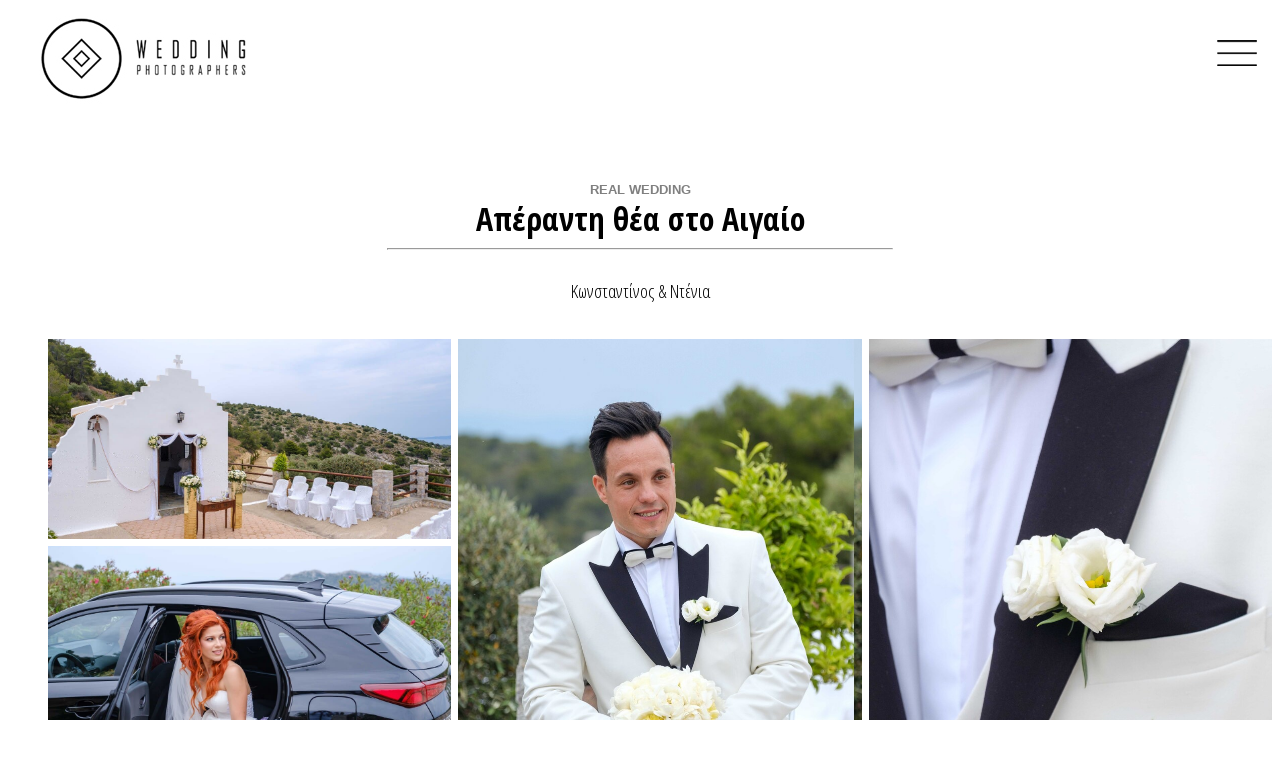

--- FILE ---
content_type: text/html; charset=UTF-8
request_url: https://wedding-photographers.gr/realwedding/363/54/Studio-Koresis-Photography/%CE%91%CF%80%CE%AD%CF%81%CE%B1%CE%BD%CF%84%CE%B7-%CE%B8%CE%AD%CE%B1-%CF%83%CF%84%CE%BF-%CE%91%CE%B9%CE%B3%CE%B1%CE%AF%CE%BF
body_size: 3203
content:
<html>
    <head>
		<!-- Global site tag (gtag.js) - Google Analytics -->
		<script async src="https://www.googletagmanager.com/gtag/js?id=UA-9216463-14"></script>
		<script>
		  window.dataLayer = window.dataLayer || [];
		  function gtag(){dataLayer.push(arguments);}
		  gtag('js', new Date());

		  gtag('config', 'UA-9216463-14');
		</script>
        <meta charset="UTF-8">
        <meta name="viewport" content="width=device-width, initial-scale=1, shrink-to-fit=no">
        <title>Real Wedding  by Studio Koresis Photography • Wedding Photographers</title>
		<meta name="description" content="Δείτε τον υπέροχο πραγματικό γάμο του Κωνσταντίνος & της Ντένια στην τοποθεσία Σαλαμίνα που παρουσιάζεται από τον φωτογράφο γάμου Studio Koresis Photography">
        <link rel="stylesheet" type="text/css" href="/css/bootstrap-grid5.css">
        <link rel="stylesheet" type="text/css" href="/css/realwedcss6.css">
		<script type="text/javascript" src="/js/realwedding.js"></script>
        <link href="https://fonts.googleapis.com/css2?family=Open+Sans+Condensed:wght@300;700&display=swap" rel="stylesheet">
		<link rel="icon" type="image/ico" href="Images/favicon.ico"/>
    </head>
    <body>
		<button onclick="topFunction()" id="myTopBtn" title="Go to top"><img src="/Images/chevron-arrow.png"></button>
        <div class="container-fluid">
            <div class="row globalmenu">              
    <div class="col" id="overthetop">
        <a href="/"> <img src="/Images/logo_wedding_photo_1.jpg" alt="Logo Wedding Photographers">  </a>
    </div>
    <div class="col menu-icon">
        <img src="/Images/menu_icon.png" alt="menu icon" onclick="openNav()"> 
    </div>
</div> 
<div id="myNav" class="overlay">

  <!-- Button to close the overlay navigation -->
  <a href="javascript:void(0)" class="closebtn" onclick="closeNav()">&times;</a>

  <!-- Overlay content -->
  <div class="overlay-content">
    <a href="/">Home</a>
	  <a href="/diathesimotita.php">Βρες Διαθεσιμότητα</a>
    <a href="/theRealWeddings.php">Real Weddings</a>
	  <a href="https://www.wedding-photographers.gr/1/fotografoi-gamou/athina">Φωτογράφοι Γάμου Αθήνα</a>
	  <a href="https://www.wedding-photographers.gr/2/fotografoi-gamou/thessaloniki">Φωτογράφοι Γάμου Θεσσαλονίκη</a>
	  <a href="https://www.wedding-photographers.gr/greece.php">Φωτογράφοι Γάμου στην Ελλάδα</a>
	  <a href="https://invitation.gr/qr_code_photo_upload_guests/">QR Code για γάμο</a>
	  <a href="https://invitation.gr">Ηλεκτρονικό προσκλητήριο</a>
    <a href="/login.php" rel="nofollow">Clients</a>
	<a href="/faq.php" rel="nofollow">Διαφημιστείτε</a>
    <a href="/contact.php" rel="nofollow">Contact Us</a>
	<a class="d-inline-block" href="https://www.facebook.com/Weddingphotographers.gr/" target="_blank"> <img src="/Images/f_logo_RGB-Grey_114.png" alt="facebook logo"></a>  
	<a class="d-inline-block" href="https://www.instagram.com/wedding_photographers.gr/" target="_blank"> <img src="/Images/Instagram_Glyph_Grey.png" alt="instagram logo"></a>  
	  <a class="d-inline-block" href="https://gr.pinterest.com/weddingphotographersgr/_created/" target="_blank"> <img src="/Images/p_logo-Grey.png" alt="pinterest logo"></a>  
	  
  </div>

</div>
<script>
function openNav() {
  document.getElementById("myNav").style.height = "100%";
}
function closeNav() {
  document.getElementById("myNav").style.height = "0%";
}
</script>
                        <div class="row title-row">
                <div class="col-12"><h3>REAL WEDDING</h3></div>
                <div class="col-12"><h1>Απέραντη θέα στο Αιγαίο</h1></div>
                <hr>
                <div class="col-12"><p>Κωνσταντίνος & Ντένια</p></div>
            </div>
            <div class="row" style="display:block;">
                <ul>
                                         <li class="item_a"><img src="/r_images/363/StudioKoresis_2Real_Den-Din (1).jpg" 
                     alt="Κωνσταντίνος & Ντένια - Σαλαμίνα : Real Wedding by Studio Koresis Photography" onclick="openModal(1); currentSlide(1)"/></li>
                                         <li class="item_c"><img src="/r_images/363/StudioKoresis_2Real_Den-Din (2).jpg" 
                     alt="Κωνσταντίνος & Ντένια - Σαλαμίνα : Real Wedding by Studio Koresis Photography" onclick="openModal(2); currentSlide(2)"/></li>
                                         <li class="item_c"><img src="/r_images/363/StudioKoresis_2Real_Den-Din (3).jpg" 
                     alt="Κωνσταντίνος & Ντένια - Σαλαμίνα : Real Wedding by Studio Koresis Photography" onclick="openModal(3); currentSlide(3)"/></li>
                                         <li class="item_a"><img src="/r_images/363/StudioKoresis_2Real_Den-Din (4).jpg" 
                     alt="Κωνσταντίνος & Ντένια - Σαλαμίνα : Real Wedding by Studio Koresis Photography" onclick="openModal(4); currentSlide(4)"/></li>
                                         <li class="item_a"><img src="/r_images/363/StudioKoresis_2Real_Den-Din (5).jpg" 
                     alt="Κωνσταντίνος & Ντένια - Σαλαμίνα : Real Wedding by Studio Koresis Photography" onclick="openModal(5); currentSlide(5)"/></li>
                                         <li class="item_c"><img src="/r_images/363/StudioKoresis_2Real_Den-Din (6).jpg" 
                     alt="Κωνσταντίνος & Ντένια - Σαλαμίνα : Real Wedding by Studio Koresis Photography" onclick="openModal(6); currentSlide(6)"/></li>
                                         <li class="item_c"><img src="/r_images/363/StudioKoresis_2Real_Den-Din (7).jpg" 
                     alt="Κωνσταντίνος & Ντένια - Σαλαμίνα : Real Wedding by Studio Koresis Photography" onclick="openModal(7); currentSlide(7)"/></li>
                                         <li class="item_a"><img src="/r_images/363/StudioKoresis_2Real_Den-Din (8).jpg" 
                     alt="Κωνσταντίνος & Ντένια - Σαλαμίνα : Real Wedding by Studio Koresis Photography" onclick="openModal(8); currentSlide(8)"/></li>
                                         <li class="item_a"><img src="/r_images/363/StudioKoresis_2Real_Den-Din (9).jpg" 
                     alt="Κωνσταντίνος & Ντένια - Σαλαμίνα : Real Wedding by Studio Koresis Photography" onclick="openModal(9); currentSlide(9)"/></li>
                                         <li class="item_a"><img src="/r_images/363/StudioKoresis_2Real_Den-Din (10).jpg" 
                     alt="Κωνσταντίνος & Ντένια - Σαλαμίνα : Real Wedding by Studio Koresis Photography" onclick="openModal(10); currentSlide(10)"/></li>
                                         <li class="item_c"><img src="/r_images/363/StudioKoresis_2Real_Den-Din (11).jpg" 
                     alt="Κωνσταντίνος & Ντένια - Σαλαμίνα : Real Wedding by Studio Koresis Photography" onclick="openModal(11); currentSlide(11)"/></li>
                                         <li class="item_c"><img src="/r_images/363/StudioKoresis_2Real_Den-Din (12).jpg" 
                     alt="Κωνσταντίνος & Ντένια - Σαλαμίνα : Real Wedding by Studio Koresis Photography" onclick="openModal(12); currentSlide(12)"/></li>
                                         <li class="item_a"><img src="/r_images/363/StudioKoresis_2Real_Den-Din (13).jpg" 
                     alt="Κωνσταντίνος & Ντένια - Σαλαμίνα : Real Wedding by Studio Koresis Photography" onclick="openModal(13); currentSlide(13)"/></li>
                                         <li class="item_c"><img src="/r_images/363/StudioKoresis_2Real_Den-Din (14).jpg" 
                     alt="Κωνσταντίνος & Ντένια - Σαλαμίνα : Real Wedding by Studio Koresis Photography" onclick="openModal(14); currentSlide(14)"/></li>
                                         <li class="item_a"><img src="/r_images/363/StudioKoresis_2Real_Den-Din (15).jpg" 
                     alt="Κωνσταντίνος & Ντένια - Σαλαμίνα : Real Wedding by Studio Koresis Photography" onclick="openModal(15); currentSlide(15)"/></li>
                                         <li class="item_a"><img src="/r_images/363/StudioKoresis_2Real_Den-Din (16).jpg" 
                     alt="Κωνσταντίνος & Ντένια - Σαλαμίνα : Real Wedding by Studio Koresis Photography" onclick="openModal(16); currentSlide(16)"/></li>
                                         <li class="item_c"><img src="/r_images/363/StudioKoresis_2Real_Den-Din (17).jpg" 
                     alt="Κωνσταντίνος & Ντένια - Σαλαμίνα : Real Wedding by Studio Koresis Photography" onclick="openModal(17); currentSlide(17)"/></li>
                                         <li class="item_c"><img src="/r_images/363/StudioKoresis_2Real_Den-Din (18).jpg" 
                     alt="Κωνσταντίνος & Ντένια - Σαλαμίνα : Real Wedding by Studio Koresis Photography" onclick="openModal(18); currentSlide(18)"/></li>
                                         <li class="item_a"><img src="/r_images/363/StudioKoresis_2Real_Den-Din (19).jpg" 
                     alt="Κωνσταντίνος & Ντένια - Σαλαμίνα : Real Wedding by Studio Koresis Photography" onclick="openModal(19); currentSlide(19)"/></li>
                                         <li class="item_a"><img src="/r_images/363/StudioKoresis_2Real_Den-Din (20).jpg" 
                     alt="Κωνσταντίνος & Ντένια - Σαλαμίνα : Real Wedding by Studio Koresis Photography" onclick="openModal(20); currentSlide(20)"/></li>
                                         <li class="item_c"><img src="/r_images/363/StudioKoresis_2Real_Den-Din (21).jpg" 
                     alt="Κωνσταντίνος & Ντένια - Σαλαμίνα : Real Wedding by Studio Koresis Photography" onclick="openModal(21); currentSlide(21)"/></li>
                                         <li class="item_c"><img src="/r_images/363/StudioKoresis_2Real_Den-Din (22).jpg" 
                     alt="Κωνσταντίνος & Ντένια - Σαλαμίνα : Real Wedding by Studio Koresis Photography" onclick="openModal(22); currentSlide(22)"/></li>
                                         <li class="item_c"><img src="/r_images/363/StudioKoresis_2Real_Den-Din (23).jpg" 
                     alt="Κωνσταντίνος & Ντένια - Σαλαμίνα : Real Wedding by Studio Koresis Photography" onclick="openModal(23); currentSlide(23)"/></li>
                                         <li class="item_a"><img src="/r_images/363/StudioKoresis_2Real_Den-Din (24).jpg" 
                     alt="Κωνσταντίνος & Ντένια - Σαλαμίνα : Real Wedding by Studio Koresis Photography" onclick="openModal(24); currentSlide(24)"/></li>
                                    </ul>         
                     <div id="myModal" class="modal">
  <div class="modal-content">   
                                        <div class="mySlides content lightbox" id="lightbox-1" onclick="closeModal()">
                        <div class="content"><img id="lightimg-1" src="/r_images/363/StudioKoresis_2Real_Den-Din (1).jpg" alt="Κωνσταντίνος & Ντένια - Σαλαμίνα : Real Wedding by Studio Koresis Photography"/>
                            <div class="title"></div><a class="close" onclick="closeModal()"></a></div>
                    </div>
                                        <div class="mySlides content lightbox" id="lightbox-2" onclick="closeModal()">
                        <div class="content"><img id="lightimg-2" src="/r_images/363/StudioKoresis_2Real_Den-Din (2).jpg" alt="Κωνσταντίνος & Ντένια - Σαλαμίνα : Real Wedding by Studio Koresis Photography"/>
                            <div class="title"></div><a class="close" onclick="closeModal()"></a></div>
                    </div>
                                        <div class="mySlides content lightbox" id="lightbox-3" onclick="closeModal()">
                        <div class="content"><img id="lightimg-3" src="/r_images/363/StudioKoresis_2Real_Den-Din (3).jpg" alt="Κωνσταντίνος & Ντένια - Σαλαμίνα : Real Wedding by Studio Koresis Photography"/>
                            <div class="title"></div><a class="close" onclick="closeModal()"></a></div>
                    </div>
                                        <div class="mySlides content lightbox" id="lightbox-4" onclick="closeModal()">
                        <div class="content"><img id="lightimg-4" src="/r_images/363/StudioKoresis_2Real_Den-Din (4).jpg" alt="Κωνσταντίνος & Ντένια - Σαλαμίνα : Real Wedding by Studio Koresis Photography"/>
                            <div class="title"></div><a class="close" onclick="closeModal()"></a></div>
                    </div>
                                        <div class="mySlides content lightbox" id="lightbox-5" onclick="closeModal()">
                        <div class="content"><img id="lightimg-5" src="/r_images/363/StudioKoresis_2Real_Den-Din (5).jpg" alt="Κωνσταντίνος & Ντένια - Σαλαμίνα : Real Wedding by Studio Koresis Photography"/>
                            <div class="title"></div><a class="close" onclick="closeModal()"></a></div>
                    </div>
                                        <div class="mySlides content lightbox" id="lightbox-6" onclick="closeModal()">
                        <div class="content"><img id="lightimg-6" src="/r_images/363/StudioKoresis_2Real_Den-Din (6).jpg" alt="Κωνσταντίνος & Ντένια - Σαλαμίνα : Real Wedding by Studio Koresis Photography"/>
                            <div class="title"></div><a class="close" onclick="closeModal()"></a></div>
                    </div>
                                        <div class="mySlides content lightbox" id="lightbox-7" onclick="closeModal()">
                        <div class="content"><img id="lightimg-7" src="/r_images/363/StudioKoresis_2Real_Den-Din (7).jpg" alt="Κωνσταντίνος & Ντένια - Σαλαμίνα : Real Wedding by Studio Koresis Photography"/>
                            <div class="title"></div><a class="close" onclick="closeModal()"></a></div>
                    </div>
                                        <div class="mySlides content lightbox" id="lightbox-8" onclick="closeModal()">
                        <div class="content"><img id="lightimg-8" src="/r_images/363/StudioKoresis_2Real_Den-Din (8).jpg" alt="Κωνσταντίνος & Ντένια - Σαλαμίνα : Real Wedding by Studio Koresis Photography"/>
                            <div class="title"></div><a class="close" onclick="closeModal()"></a></div>
                    </div>
                                        <div class="mySlides content lightbox" id="lightbox-9" onclick="closeModal()">
                        <div class="content"><img id="lightimg-9" src="/r_images/363/StudioKoresis_2Real_Den-Din (9).jpg" alt="Κωνσταντίνος & Ντένια - Σαλαμίνα : Real Wedding by Studio Koresis Photography"/>
                            <div class="title"></div><a class="close" onclick="closeModal()"></a></div>
                    </div>
                                        <div class="mySlides content lightbox" id="lightbox-10" onclick="closeModal()">
                        <div class="content"><img id="lightimg-10" src="/r_images/363/StudioKoresis_2Real_Den-Din (10).jpg" alt="Κωνσταντίνος & Ντένια - Σαλαμίνα : Real Wedding by Studio Koresis Photography"/>
                            <div class="title"></div><a class="close" onclick="closeModal()"></a></div>
                    </div>
                                        <div class="mySlides content lightbox" id="lightbox-11" onclick="closeModal()">
                        <div class="content"><img id="lightimg-11" src="/r_images/363/StudioKoresis_2Real_Den-Din (11).jpg" alt="Κωνσταντίνος & Ντένια - Σαλαμίνα : Real Wedding by Studio Koresis Photography"/>
                            <div class="title"></div><a class="close" onclick="closeModal()"></a></div>
                    </div>
                                        <div class="mySlides content lightbox" id="lightbox-12" onclick="closeModal()">
                        <div class="content"><img id="lightimg-12" src="/r_images/363/StudioKoresis_2Real_Den-Din (12).jpg" alt="Κωνσταντίνος & Ντένια - Σαλαμίνα : Real Wedding by Studio Koresis Photography"/>
                            <div class="title"></div><a class="close" onclick="closeModal()"></a></div>
                    </div>
                                        <div class="mySlides content lightbox" id="lightbox-13" onclick="closeModal()">
                        <div class="content"><img id="lightimg-13" src="/r_images/363/StudioKoresis_2Real_Den-Din (13).jpg" alt="Κωνσταντίνος & Ντένια - Σαλαμίνα : Real Wedding by Studio Koresis Photography"/>
                            <div class="title"></div><a class="close" onclick="closeModal()"></a></div>
                    </div>
                                        <div class="mySlides content lightbox" id="lightbox-14" onclick="closeModal()">
                        <div class="content"><img id="lightimg-14" src="/r_images/363/StudioKoresis_2Real_Den-Din (14).jpg" alt="Κωνσταντίνος & Ντένια - Σαλαμίνα : Real Wedding by Studio Koresis Photography"/>
                            <div class="title"></div><a class="close" onclick="closeModal()"></a></div>
                    </div>
                                        <div class="mySlides content lightbox" id="lightbox-15" onclick="closeModal()">
                        <div class="content"><img id="lightimg-15" src="/r_images/363/StudioKoresis_2Real_Den-Din (15).jpg" alt="Κωνσταντίνος & Ντένια - Σαλαμίνα : Real Wedding by Studio Koresis Photography"/>
                            <div class="title"></div><a class="close" onclick="closeModal()"></a></div>
                    </div>
                                        <div class="mySlides content lightbox" id="lightbox-16" onclick="closeModal()">
                        <div class="content"><img id="lightimg-16" src="/r_images/363/StudioKoresis_2Real_Den-Din (16).jpg" alt="Κωνσταντίνος & Ντένια - Σαλαμίνα : Real Wedding by Studio Koresis Photography"/>
                            <div class="title"></div><a class="close" onclick="closeModal()"></a></div>
                    </div>
                                        <div class="mySlides content lightbox" id="lightbox-17" onclick="closeModal()">
                        <div class="content"><img id="lightimg-17" src="/r_images/363/StudioKoresis_2Real_Den-Din (17).jpg" alt="Κωνσταντίνος & Ντένια - Σαλαμίνα : Real Wedding by Studio Koresis Photography"/>
                            <div class="title"></div><a class="close" onclick="closeModal()"></a></div>
                    </div>
                                        <div class="mySlides content lightbox" id="lightbox-18" onclick="closeModal()">
                        <div class="content"><img id="lightimg-18" src="/r_images/363/StudioKoresis_2Real_Den-Din (18).jpg" alt="Κωνσταντίνος & Ντένια - Σαλαμίνα : Real Wedding by Studio Koresis Photography"/>
                            <div class="title"></div><a class="close" onclick="closeModal()"></a></div>
                    </div>
                                        <div class="mySlides content lightbox" id="lightbox-19" onclick="closeModal()">
                        <div class="content"><img id="lightimg-19" src="/r_images/363/StudioKoresis_2Real_Den-Din (19).jpg" alt="Κωνσταντίνος & Ντένια - Σαλαμίνα : Real Wedding by Studio Koresis Photography"/>
                            <div class="title"></div><a class="close" onclick="closeModal()"></a></div>
                    </div>
                                        <div class="mySlides content lightbox" id="lightbox-20" onclick="closeModal()">
                        <div class="content"><img id="lightimg-20" src="/r_images/363/StudioKoresis_2Real_Den-Din (20).jpg" alt="Κωνσταντίνος & Ντένια - Σαλαμίνα : Real Wedding by Studio Koresis Photography"/>
                            <div class="title"></div><a class="close" onclick="closeModal()"></a></div>
                    </div>
                                        <div class="mySlides content lightbox" id="lightbox-21" onclick="closeModal()">
                        <div class="content"><img id="lightimg-21" src="/r_images/363/StudioKoresis_2Real_Den-Din (21).jpg" alt="Κωνσταντίνος & Ντένια - Σαλαμίνα : Real Wedding by Studio Koresis Photography"/>
                            <div class="title"></div><a class="close" onclick="closeModal()"></a></div>
                    </div>
                                        <div class="mySlides content lightbox" id="lightbox-22" onclick="closeModal()">
                        <div class="content"><img id="lightimg-22" src="/r_images/363/StudioKoresis_2Real_Den-Din (22).jpg" alt="Κωνσταντίνος & Ντένια - Σαλαμίνα : Real Wedding by Studio Koresis Photography"/>
                            <div class="title"></div><a class="close" onclick="closeModal()"></a></div>
                    </div>
                                        <div class="mySlides content lightbox" id="lightbox-23" onclick="closeModal()">
                        <div class="content"><img id="lightimg-23" src="/r_images/363/StudioKoresis_2Real_Den-Din (23).jpg" alt="Κωνσταντίνος & Ντένια - Σαλαμίνα : Real Wedding by Studio Koresis Photography"/>
                            <div class="title"></div><a class="close" onclick="closeModal()"></a></div>
                    </div>
                                        <div class="mySlides content lightbox" id="lightbox-24" onclick="closeModal()">
                        <div class="content"><img id="lightimg-24" src="/r_images/363/StudioKoresis_2Real_Den-Din (24).jpg" alt="Κωνσταντίνος & Ντένια - Σαλαμίνα : Real Wedding by Studio Koresis Photography"/>
                            <div class="title"></div><a class="close" onclick="closeModal()"></a></div>
                    </div>
                          </div>
                <!-- Next/previous controls -->
    <a class="prev" onclick="plusSlides(-1)">&#10094;</a>
    <a class="next" onclick="plusSlides(1)">&#10095;</a> 
  
                </div> 
            </div>
            <hr class="photo-hr">   
            <div class="row last-row">
                <div class="col-md-8 order-1 order-xs-2 p-div">
                    <h1>The Photographer</h1>
                    <p class="profile-text">Κάθε γάμος όπως και κάθε άνθρωπος είναι ξεχωριστός και σαν φωτογράφος γάμων
απολαμβάνω να γίνομαι μέρος της ιστορίας, που αποτελεί μία από τις πιο όμορφες στιγμές
στη ζωή ενός ανθρώπου. Αγαπώ να αποτυπώνω εικόνες που ξυπνάνε τα συναισθήματα της
κάθε ιδιαίτερης στιγμής. Θα χαρώ πολύ να σας γνωρίσω και να αποτελέσω μέρος και της
δικής σας ιστορίας.</p> 
                </div>
                <div class="col-md-4 order-2 order-xs-1 align_center">
                    <a href="/fotografos-gamou/athina/54/Studio-Koresis-Photography"><img src="/c_images/54/KORESIS_1.jpg" alt="Studio Koresis Photography profile" class="profile-pic"> </a>       
                    <a href="/fotografos-gamou/athina/54/Studio-Koresis-Photography" class="the_titles"><h3 style="margin-bottom:1.7em">Studio Koresis Photography</h3></a>
                    <a href="/fotografos-gamou/athina/54/Studio-Koresis-Photography" class="form-button">Δείτε περισσότερα</a>
                </div>
            </div>
            </div>
            <footer >
 <a class="text-dark" href="https://www.wedding-photographers.gr/diathesimotita.php">
  <div class="align_center p-3 footer_div" >
   Ζητήστε διαθεσιμότητα
  </div></a>
 
</footer>	
                     
				
<script>
//Get the button
var mybutton = document.getElementById("myTopBtn");
// When the user scrolls down 20px from the top of the document, show the button
window.onscroll = function() {scrollFunction()};
</script>      
    </body>
</html>



--- FILE ---
content_type: text/css
request_url: https://wedding-photographers.gr/css/realwedcss6.css
body_size: 2091
content:
/*
To change this license header, choose License Headers in Project Properties.
To change this template file, choose Tools | Templates
and open the template in the editor.
*/
/* 
    Created on : 17 Σεπ 2020, 1:50:38 μμ
    Author     : EIRINI
*/
/*ayta ta footer einai kai sto geniko bootstrapgrid*/
.footer_div {
    background-color: #cbdbdb;
    font-size: 20px;
    font-weight:bold;
    color: black;
}
.footer_div:hover, .footer_div:focus{
    background-color: lightgray;
    color: black;
}


body{
    font-family: 'Open Sans Condensed', sans-serif;
}
a{
    text-decoration: none;
}
#overthetop {
	z-index: 1;
}
.title-row{
    text-align: center;
    margin-top: 6%;
}
.title-row h3, h1 {
    margin: 0;
}
.title-row h3 {
    color: grey;
    font-size: small;
    font-family: 'Arial', sans-serif;
}
.title-row hr{
    width: 40%;
}
.title-row p {
    font-size: larger;
}
.grid-item { width: 200px; }
.grid-item--width2 { width: 400px; }
.profile-text{
    font-size: xx-large;
}
.p-div{
    padding-left: 5%;
}
.profile-pic{
    border-radius: 50%;
    width:55%;
    /* height: calc(var(--variable-width));*/
}
.form-button {
  padding: 0.4em 3em;
  text-align: center;
  background-color: white;
  color: black;
  font-family: 'Open Sans Condensed', sans-serif;
  font-size: 16px;
  border: 2px solid darkgrey;
  border-radius: 15px;
  transition-duration: 0.3s;
}
.form-button:hover {
    background-color: black;
    color: white;
    border-color: white;
}
#myTopBtn {
  display: none; /* Hidden by default */
  position: fixed; /* Fixed/sticky position */
  bottom: 70px; /* Place the button at the bottom of the page */
  right: 30px; /* Place the button 30px from the right */
  z-index: 99; /* Make sure it does not overlap */
  border: none; /* Remove borders */
  outline: none; /* Remove outline */
  background-color: #cbdbdb; /* Set a background color */
  cursor: pointer; /* Add a mouse pointer on hover */
  padding: 15px; /* Some padding */
  border-radius: 30px; /* Rounded corners */
}

#myTopBtn:hover {
  background-color: white; /* Add a dark-grey background on hover */
}

#myTopBtn img {
      width: 30px;
  height: 30px;
}

 [id^="lightbox-"] {
	 position: fixed;
	 top: 0;
	 left: 0;
	 width: 100vw;
	 height: 100vh;
	 background-color: rgba(0, 0, 0, 0.5);
	 display: flex;
	 opacity: 0;
	 transition: opacity 450ms ease-in-out;
	 align-items: center;
	 justify-content: center;
	 pointer-events: none;
         z-index: 100;
        pointer-events: inherit;
}

 [id^="lightbox-"] .content {
	 max-width: 90%;
	 position: relative;
	 color: #fff;
}
 [id^="lightbox-"] .content:hover > a.close {
	 opacity: 1;
	 transform: scale(1, 1);
}
 [id^="lightbox-"] .content > * {
	 transition: all 450ms ease-in-out;
}

 [id^="lightbox-"] img {
	 max-height: 90vh;
	 max-width: 100%;
	 margin: 0;
	 padding: 0;
	 filter: blur(50px);
}
 [id^="lightbox-"] a.close {
	 width: 100%;
	 height: 100%;
	 position: absolute;
	 right: 0;
	 top: 0;
	 background-color: rgba(0, 0, 0, 0.5);
	 display: flex;
	 align-items: center;
	 justify-content: center;
	 transform: scale(0, 0);
	 opacity: 0;
	 transform-origin: right bottom;
	 text-decoration: none;
	 color: #fff;
         font-size: 4em;
         font-family: 'Open Sans Condensed', sans-serif;
         font-weight: 300;
}
 [id^="lightbox-"] a.close::after {
	 content: "X";
}
 
ul{
    display: grid;
    grid-template-columns: repeat(auto-fit, minmax(150px, 1fr));
    grid-auto-rows: 200px;
    grid-auto-flow: dense;
    grid-gap:7px;
}
.item_a{
    grid-column: span 2;
    overflow:hidden;    
}
.item_a img{
    height: 210px;
    object-fit: cover;
    width: 100%;
}
.item_b{
    overflow:hidden;
}
.item_b img{
    height: 210px;
    object-fit: cover;
    width: 100%;
}
.item_c{
    grid-row: span 2;
    grid-column: span 2;
    overflow:hidden;
}
.item_c img {
    height: 420px;
    object-fit: cover;
    width: 100%;
}
.item_e{
    grid-row: span 2;
    grid-column: span 4;
    overflow:hidden;    
}
.item_e img{
    height: 420px;
    object-fit: cover;
    width: 100%;
}
.photo-hr {
    width: 95%;
    margin-top: 3em;
    margin-bottom: 3em;
}
.profile-text{
    font-size: x-large;
}
.p-div{
    padding-left: 5%;
}
.profile-pic{
    border-radius: 50%;
    width:40%;
    /* height: calc(var(--variable-width));*/
}
.profile-pic:hover{
	border: 14px #cbdbdb outset;
}
.form-button {
  padding: 0.4em 3em;
  text-align: center;
  background-color: white;
  color: black;
  font-family: 'Open Sans Condensed', sans-serif;
  font-size: 16px;
  border: 2px solid darkgrey;
  border-radius: 15px;
  transition-duration: 0.3s;
}
.form-button:hover {
    background-color: black;
    color: white;
    border-color: white;
}
.underline-magical {
  background-image: linear-gradient(120deg, #79B7B7 0%, #cbdbdb 100%);
  background-repeat: no-repeat;
  background-size: 100% 0.1em;
  background-position: 0 86%;
  transition: background-size 0.25s ease-in;
  color:black;
}

.underline-magical:hover {
    background-size: 100% 88%;
}
.the_titles{
    color:black; 
 }
.the_titles::after {    
  background: none repeat scroll 0 0 transparent;
  bottom: 30%;
  content: "";
  display: block;
  height: 2px;
  left: 50%;
  position: absolute;
  background: black;
  transition: width 0.4s ease 0s, left 0.4s ease 0s;
  width: 0;
}
.the_titles:hover::after { 
  width: 50%; 
  left: 25%; 
}
.last-row{
    margin-bottom: 100px;
}


/* gia tin selida theRealWeddings*/
.real-title-text{
    margin: 4%;
}
.real_wed_box img{
   width:100%;
   height: 50vh;
   object-fit: cover;
   margin-bottom: 5vh;
   
}
.real_wed_box:hover .overlay-rw {
  opacity: 1;  
}
.overlay-rw {
  position: absolute;
  top: 0;
  bottom: 5vh;
  left: 15px;
  right: 15px;
  opacity: 0;
  transition: .5s ease;
  background-color: rgba(0, 0, 0, 0.7);
  overflow:hidden;
}
.overlay-rw h5 {
    padding-top: 20%;
    text-align: center;
    color: white;
    font-family: 'Open Sans Condensed', sans-serif;
    font-weight: 100;
    font-size: x-large;
    height: 100%
}
h5::after {    
  background: none repeat scroll 0 0 transparent;
  top: 55%;
  content: "";
  display: block;
  height: 2px;
  left: 50%;
  position: absolute;
  background: white;
  transition: width 0.3s ease 0s, left 0.3s ease 0s;
  width: 0;
}
h5:hover::after { 
  width: 70%; 
  left: 15%; 
}
.overlay-rw h6 {
    text-align: center;
    color: white;
    font-family: 'Open Sans Condensed', sans-serif;
    font-weight: 100;
    font-size: larger;
    position: relative;
    top: -67%;
}
@media only screen and (max-width: 576px) {
 .overlay-rw {
  opacity: 1;  
    }   
 h5::after { 
  width: 70%; 
  left: 15%; 
}  
ul{
    padding: 0px;
}
.lightbox{
    display: none;
}
	#myTopBtn {
  right: 42%; /* Place the button 30px from the right */
}
}

.modal {
  display: none;
  position: fixed;
  z-index: 1;
  padding-top: 100px;
  left: 0;
  top: 0;
  width: 100vw;
  height: 100vh;
  overflow: auto;
}

.prev, .next {
  cursor: pointer;
  position: absolute;
  top: 50%;
  width: auto;
  margin-top: -22px;
  padding: 16px;
  color: white;
  font-weight: bold;
  font-size: 40px;
  transition: 0.6s ease;
  border-radius: 0 3px 3px 0;
  user-select: none;
  z-index: 101;
}

/* Position the "next button" to the right */
.next {
  right: 20;
  border-radius: 3px 0 0 3px;
}

/* On hover, add a black background color with a little bit see-through */
.prev:hover, .next:hover {
  background-color: rgba(0,0,0,0.8);
}
/* Modal Content */
.modal-content {
  position: relative;
  background-color: #fefefe;
  margin: auto;
  padding: 0;
  width: 90%;
  max-width: 1200px;
}

/* The Close Button */
.close {
  color: white;
  position: absolute;
  top: 10px;
  right: 25px;
  font-size: 35px;
  font-weight: bold;
}

.close:hover,
.close:focus {
  color: #999;
  text-decoration: none;
  cursor: pointer;
}

/* Hide the slides by default */
.lightbox {
  display: none;
}






--- FILE ---
content_type: application/javascript
request_url: https://wedding-photographers.gr/js/realwedding.js
body_size: 467
content:
/* 
 * To change this license header, choose License Headers in Project Properties.
 * To change this template file, choose Tools | Templates
 * and open the template in the editor.
 */
function openModal(x) {
  document.getElementById("myModal").style.display = "block";
  document.getElementById("lightbox-" + x).style.display = "flex";
  document.getElementById("lightbox-" + x).style.opacity = "1";
  document.getElementById("lightimg-" + x).style.filter = "blur(0)";
}
var slideIndex = 1;
showSlides(slideIndex);

function plusSlides(n) {
  showSlides(slideIndex += n);
}
function currentSlide(n) {
  showSlides(slideIndex = n);
}
//Get the button:
mybutton = document.getElementById("myTopBtn");

// When the user scrolls down 20px from the top of the document, show the button
window.onscroll = function() {scrollFunction()};

function scrollFunction() {
  if (document.body.scrollTop > 320 || document.documentElement.scrollTop > 320) {
    mybutton.style.display = "block";
  } else {
    mybutton.style.display = "none";
  }
}

// When the user clicks on the button, scroll to the top of the document
function topFunction() {
  document.body.scrollTop = 0; // For Safari
  document.documentElement.scrollTop = 0; // For Chrome, Firefox, IE and Opera
}

function showSlides(n) {
  var i;
  var slides = document.getElementsByClassName("mySlides");
  if (n > slides.length) {slideIndex = 1; n=1;}
  if (n < 1) {slideIndex = slides.length; n=slides.length;}
  for (i = 0; i < slides.length; i++) {
      slides[i].style.display = "none";
      slides[i].style.opacity = "0";
      document.getElementById("lightimg-" + (i+1)).style.filter = "blur(50px)";
  }
  slides[slideIndex-1].style.display = "flex";
  slides[slideIndex-1].style.opacity = "1";
  document.getElementById("lightimg-" + n).style.filter  = "blur(0)";
}


function closeModal() {
  document.getElementById("myModal").style.display = "none";
}


